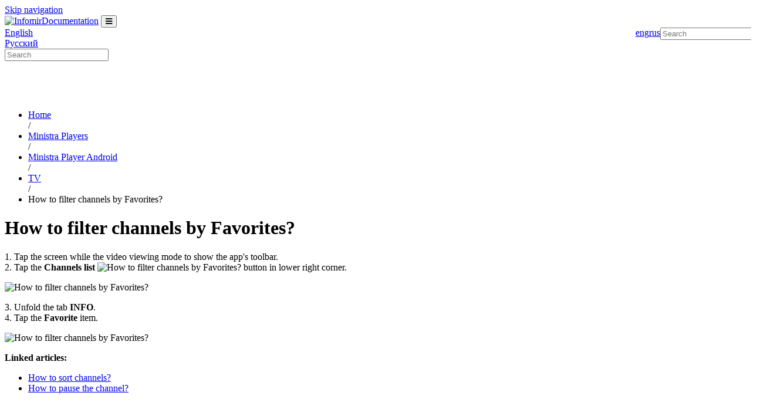

--- FILE ---
content_type: text/html; charset=UTF-8
request_url: https://wiki.infomir.eu/eng/ministra-players/ministra-player-android/tv/how-to-filter-channels-by-favorites
body_size: 6778
content:

<!DOCTYPE html>
<html xmlns="http://www.w3.org/1999/xhtml" xml:lang="en" lang="en">
<head>
    <title>How tо filter channels by Favоrites? |                                                     Ministra Player Android                            ТV   | Infomir Documentation</title>
 <!---


--->
        <meta charset="utf-8">
    <meta name="viewport" content="width=device-width, initial-scale=1.0">

    <meta name="Description" content="How tо filter channels by Favоrites?, 1. Tap the screen while the video viewing mode to show the app&#39;s toolbar.
2. Tap the Channels list  button in lower right corner.
3. Unfold  |                                               Ministra Player Android                        ТV   | Infomir Documentation">
	
	<link rel="canonical" href="https://wiki.infomir.eu/eng/ministra-players/ministra-player-android/tv/how-to-filter-channels-by-favorites" /><link rel="alternate" href="https://wiki.infomir.eu/eng/ministra-players/ministra-player-android/tv/how-to-filter-channels-by-favorites" hreflang="en" />
	<script type="text/javascript" src="//use.typekit.net/xyw2cev.js"></script>
	<script type="text/javascript">try{ Typekit.load() }catch(e){  }</script>
    <!-- Bootstrap core CSS -->
    <link href="/wiki/en:article/_/7F0000010156FE7A8ED618FE12DF072E/1582272480653/css/bootstrap.css" rel="stylesheet">
	<link href="/wiki/en:article/_/7F0000010156FE7A8ED618FE12DF072E/1582272480653/style.css" rel="stylesheet">
    <link href="/wiki/en:article/_/7F0000010156FE7A8ED618FE12DF072E/1582272480653/css/prettify-tomorrow.css" rel="stylesheet">
	<link href="/wiki/en:article/_/7F0000010156FE7A8ED618FE12DF072E/1582272480653/css/jquery.mobile.min.css" rel="stylesheet">
    <!-- HTML5 shim and Respond.js IE8 support of HTML5 elements and media queries -->
    <!--[if lt IE 9]>
        <script src="/wiki/en:article/_/7F0000010156FE7A8ED618FE12DF072E/1582272480653/js/html5shiv.min.js"></script>
        <script src="/wiki/en:article/_/7F0000010156FE7A8ED618FE12DF072E/1582272480653/js/respond.min.js"></script>
    <![endif]-->
    <link href="/wiki/en:article/_/7F0000010156FE7A8ED618FE12DF072E/1582272480653/css/app.css" rel="stylesheet">
	<link rel="stylesheet" href="https://maxcdn.bootstrapcdn.com/font-awesome/4.5.0/css/font-awesome.min.css">
    <!-- Favicons -->
    <link rel="icon" href="/images/favicon.ico?v=1.1"> 
	<script src="/wiki/en:article/_/7F0000010156FE7A8ED618FE12DF072E/1582272480653/js/jquery.min.js"></script>
    <script src="/wiki/en:article/_/7F0000010156FE7A8ED618FE12DF072E/1582272480653/js/jquery.cookie.js"></script>
	<script src="/wiki/en:article/_/7F0000010156FE7A8ED618FE12DF072E/1582272480653/js/jquery.toc-1.1.4.js"></script>
	<script src="/wiki/en:article/_/7F0000010156FE7A8ED618FE12DF072E/1582272480653/js/expand.js"></script>
    <script src="/wiki/en:article/_/7F0000010156FE7A8ED618FE12DF072E/1582272480653/js/jquery-ui.min.js"></script>
    <script src="/wiki/en:article/_/7F0000010156FE7A8ED618FE12DF072E/1582272480653/js/underscore-min.js"></script>
	<script type="text/javascript" src="/wiki/en:article/_/7F0000010156FE7A8ED618FE12DF072E/1582272480653/source/jquery.fancybox.js?v=2.1.5"></script>
	<link rel="stylesheet" type="text/css" href="/wiki/en:article/_/7F0000010156FE7A8ED618FE12DF072E/1582272480653/source/jquery.fancybox.css?v=2.1.5" media="screen" />
	<script>var contextPath = '/wiki';</script>
	<script src="/wiki/en:article/_/7F0000010156FE7A8ED618FE12DF072E/1582272480653/js/scroll-help.js"></script>
	<script src="/js/scroll-help-tree.js?v=22"></script>
		
		<meta id="confluence-base-url" name="confluence-base-url" content="https://work.infomir.com/wiki">
<meta id="confluence-context-path" name="confluence-context-path" content="/wiki">
<meta id="ajs-context-path" name="ajs-context-path" content="/wiki">
<meta id="ajs-base-url" name="ajs-base-url" content="https://work.infomir.com/wiki">



	 <script type="text/javascript">
        var pageId = '142869225';
        var commentResourcePath = '/wiki/plugins/servlet/scroll-viewport/comment';
    </script>
  
</head>
<body class="aui-layout aui-theme-default"> 
 <div id="wrap">
        <a class="sr-only" href="#content">Skip navigation</a>

    <!-- Navigation Bar -->
    <header class="navbar navbar-default bs-docs-nav" role="banner">
        <div class="container">
            <div class="navbar-header">
                
              <a href="/eng/" class="navbar-brand"><img alt="Infomir" src="/wiki/en:article/_/7F0000010156FE7A8ED618FE12DF072E/1582272480653/logo.png"></a><a href="/" class="navbar-brand nav-doc">Documentation</a> 
            
          	  <button type="button" class="navbar-toggle collapsed" data-toggle="collapse" data-target="#navbar" aria-expanded="false" aria-controls="navbar">
              <span class=""><i class="fa fa-bars" aria-hidden="true"></i></span>
            </button>
              </div>
            <nav class="collapse navbar-collapse bs-navbar-collapse" role="navigation">
            <!---    <ul class="nav navbar-nav">
                                        <li  class="active" >
                        <a href="${viewport.url.toAbsolutePathRelative()}/">Home</a>
                    </li>
                                                        </ul>
---->
              
              <div class="navbar-form pull-right navbar-form-button">
             <!----SUPBUTTON---->
              </div>
              <form action="/eng/search/" method="GET" class="navbar-form pull-right" style="margin-right: -30px;">
                    
                <input type="text" value="" class="form-control col-lg-8" placeholder="Search" autocomplete="off" name="q" />
           
              </form>
               
              <div id="langs" class="navbar-form pull-right">
                <a href="https://wiki.infomir.eu/eng/ministra-players" class="eng active">eng</a><a href="https://wiki.infomir.eu/rus/ministra-players" class="rus">rus</a>
               
              </div>
              
                 
            </nav>
        </div>
    </header>

  

  
    <div id="main" class="container bc-page-container">
        
        <div class="row">
			<div class="col-md-3 col-sm-3" id="left_main_side" role="main">
          
                
                    <div id="navbar" class="navbar-collapse collapse"  role="complementary">
                      <div class="row hidden-sm hidden-lg hidden-md lang-links">
					<div class="col-xs-2"><a class="eng_menu active" href="https://wiki.infomir.eu/eng/ministra-players">English</a></div>
					<div class="col-xs-2"><a class="rus_menu" href="https://wiki.infomir.eu/rus/ministra-players">Русский</a></div>
					</div>
                      <div class="row hidden-sm hidden-lg hidden-md search-mb"> 
					<form action="https://wiki.infomir.eu/eng/search/" method="GET" class="navbar-form pull-left" style="margin-right: -30px;">
                    <input type="text" value="" class="form-control col-lg-12" placeholder="Search" autocomplete="off" name="q" />
                     </form>
					</div>
                      
                      <ul class="aui-nav sp-pagetree subtree"  data-viewport-id="253047E801530D0FB4BFCA3F7F7C8698" data-ajax="false"
            data-root="/wiki/en:article" data-current="/wiki/en:article/ministra-players/ministra-player-android/tv/how-to-filter-channels-by-favorites"></ul>      
                        <ul class="aui-nav sp-pagetree maintree"   data-viewport-id="253047E801530D0FB4BFCA3F7F7C8698" data-ajax="false"
            data-root="/wiki/en:article" data-current="/wiki/en:article/ministra-players/ministra-player-android/tv/how-to-filter-channels-by-favorites"></ul>         
                        <div class="row hidden-sm hidden-lg hidden-md text-center">
                          <div class="col-xs-8 col-xs-offset-1"><br><br>
                         <!----SUPBUTTON----><br><br>
                     </div></div>


</div>



                           
              
          </div>
            <div class="col-md-9 col-sm-9"  id="right_main_side" role="main">
              
     <ul class="breadcrumbs">
    <li><a href="https://wiki.infomir.eu/">Home</a></li>
                                                       /  <li><a href="/eng/ministra-players">Ministra Players</a></li>
                                               /  <li><a href="/eng/ministra-players/ministra-player-android">Ministra Player Android</a></li>
                                               /  <li><a href="/eng/ministra-players/ministra-player-android/tv">ТV</a></li>
                        / <li><span>How tо filter channels by Favоrites?</<span></li>
</ul>
                <div class="bs-docs-section">

                    <div class="page-header">
                        <h1 id="overview">How tо filter channels by Favоrites?</h1>
                    </div>

                    
                                        <div class="row conf-macro output-block" data-hasbody="true" data-macro-name="sp-pagelayout"> 
 <div class="column col-md-12"> 
  <div class="columnMacro conf-macro output-block conf-macro output-block" data-hasbody="true" data-macro-name="sp-macrooverride-richtextbody-block" style="width:620px;min-width:620px;max-width:620px;"> 
   <p>1. Tap the screen while the video viewing mode to show the app's toolbar.<br />2. Tap the <strong>Channels</strong> <strong>list </strong><img width="20" data-macro-name="sp-image" alt="How tо filter channels by Favоrites?" class="confluence-embedded-image conf-macro output-inline" src="/wiki/en:article/files/142869225/142869227/1/1578731466000/image2016-4-8+12%3A37%3A11.png" data-hasbody="false" /> button in lower right corner<span>.</span></p> 
   <div class="alert alert-info conf-macro output-block" data-hasbody="true" data-macro-name="sp-macrooverride-richtextbody-block"> 
    <p><img width="620" data-macro-name="sp-image" alt="How tо filter channels by Favоrites?" class="confluence-embedded-image conf-macro output-inline" src="/wiki/en:article/files/142869225/142869226/1/1578731466000/player.jpeg" data-hasbody="false" /></p> 
   </div> 
   <p><span>3. Unfold the tab <strong>INFO</strong>.<br />4. Tap the<strong> Favorite</strong> item.</span></p> 
   <div class="alert alert-info conf-macro output-block" data-hasbody="true" data-macro-name="sp-macrooverride-richtextbody-block"> 
    <p><img width="620" data-macro-name="sp-image" alt="How tо filter channels by Favоrites?" class="confluence-embedded-image conf-macro output-inline" src="/wiki/en:article/files/142869225/142869228/1/1578731466000/fav_en.png" data-hasbody="false" /></p> 
   </div> 
  </div> 
  <div class="hidden-xs hidden-sm hidden-md  panel panel-default conf-macro output-block" data-hasbody="true" data-macro-name="sp-macrooverride-richtextbody-block" data-offset-top="217" data-spy="affix" id="myC"> 
   <div class="panel-body"> 
    <p><strong>Linked articles:</strong></p>
    <ul>
     <li><a class="external-link test" href="https://wiki.infomir.eu/eng/ministra-players/ministra-player-android/tv/how-to-sort-channels">How to sort channels?</a></li>
     <li><a class="external-link test" href="https://wiki.infomir.eu/eng/ministra-players/ministra-player-android/tv/how-to-pause-the-channel">How to pause the channel?</a></li>
    </ul> 
   </div> 
  </div> 
 </div> 
</div>
				
<style>#stf{display:none}#sb{margin-top:50px;width:620px;min-width:620px;max-width:620px;padding:20px;background-color:#F6F8F9;color:#2B2B2B}.star_button{width:134px;background-color:#fff;padding:7px 30px;margin-right:10px;color:#2B2B2B;border:1px solid #C2C2C2;border-radius:5px}#sb input,#sb textarea{border:1px solid #C2C2C2;border-radius:5px;width:408px;padding:5px 10px}@media only screen and (max-width: 767px) {#sb {width: auto !important;min-width: auto !important;max-width: auto !important;}}</style><script>function star_board_yes(){var e=new XMLHttpRequest;e.open('POST','/post.php',!0),e.setRequestHeader('Content-Type','application/x-www-form-urlencoded; charset=UTF-8'),data='act=good',e.send(data),document.getElementById('star_board_res').innerHTML='<b>Glad to hear it.</b>'}function star_board_no(){var e=new XMLHttpRequest;e.open('POST','/post.php',!0),e.setRequestHeader('Content-Type','application/x-www-form-urlencoded; charset=UTF-8'),data='act=bad',e.send(data),document.getElementById('star_board_res').style.display='none',document.getElementById('stf').style.display='block'}function star_board_send(){var e=new XMLHttpRequest;e.open('POST','/post.php',!0),e.setRequestHeader('Content-Type','application/x-www-form-urlencoded; charset=UTF-8'),data='act=mail&mail='+document.getElementsByName('email')[0].value+'&text='+document.getElementsByName('message')[0].value,e.send(data),document.getElementById('stf').innerHTML='Thanks for your feedback.'}</script>
<div id='sb'><div class='row'><div class='col-sm-2'><img alt='Need Help' src='/images/help/1.png'></div><div class='col-sm-10'><p>Cindy is an expert on the Ministra TV platform and the author of this article.</p>
<div id='star_board_res'><p>Was this article helpful?</p>
<a onclick='star_board_yes()'  class='star_button '> Yes </a>
<a onclick='star_board_no()' class='star_button '> No </a>
</div>

<div id='stf'>
<p><b>Sorry to hear that.</b><br>
<i>How can we improve this article?</i></p>
<div class="form-group" style='margin-bottom:5px;' ><input name='email' placeholder='E-mail (optional)' class="" required=""></div>
<div class="form-group" style='margin-bottom:10px;'><textarea name='message'></textarea></div>
<div class="form-group"><a onclick='star_board_send()' class='star_button '> Send </a></div>
</div>

</div></div></div>
                </div>
            </div>
        </div>
    </div>
  </div>
            <footer role="contentinfo">
        <div class="container">
		<div class="row">
		<div class="col-sm-6"> <a target=_blank href="https://www.infomir.eu/eng/support/form/support.php">Get support</a></div>
        <div class="col-sm-6"><a target=_blank href="https://community.infomir.eu/">Ask the community</a></div>
		</div><div class="row">
        <div class="col-sm-offset-5  col-sm-3"><a target=_blank href="https://www.infomir.eu/"><img alt="Infomir" src="/wiki/en:article/_/7F0000010156FE7A8ED618FE12DF072E/1582272480653/logo.png"></a></div>
        </div></div>
    </footer>
<script>
  (function(i,s,o,g,r,a,m){i['GoogleAnalyticsObject']=r;i[r]=i[r]||function(){
  (i[r].q=i[r].q||[]).push(arguments)},i[r].l=1*new Date();a=s.createElement(o),
  m=s.getElementsByTagName(o)[0];a.async=1;a.src=g;m.parentNode.insertBefore(a,m)
  })(window,document,'script','https://www.google-analytics.com/analytics.js','ga');

  ga('create', 'UA-91842867-1', 'auto');
  ga('send', 'pageview');

</script>
    <script src="/wiki/en:article/_/7F0000010156FE7A8ED618FE12DF072E/1582272480653/js/jquery.cycle2.min.js"></script>
    <script src="/wiki/en:article/_/7F0000010156FE7A8ED618FE12DF072E/1582272480653/js/bootstrap.js"></script>
    <script src="/wiki/en:article/_/7F0000010156FE7A8ED618FE12DF072E/1582272480653/js/prettify.js"></script>
    <script src="/wiki/en:article/_/7F0000010156FE7A8ED618FE12DF072E/1582272480653/js/app.js"></script>

<script type="text/javascript">
 $('.expand-control').each(function(){$(this).click(function(e){ var ii= $(this).attr('id').replace('expander-control-','');$('#expander-control-'+ii).children('span').toggleClass( "expanded" );$('#expander-content-'+ii).slideToggle( "slow" );});});
 $('.alert-info img').each(function() {$(this).wrap('<a class="fancybox" rel="group'+Math.random()+'" href="'+$(this).attr('src')+'"><a>');});
  
  if (document.getElementById('myC')) {

 var width = $('#myC').offset().left;
 $("<style type='text/css'> .myde{ color:#f00; font-weight:bold;left:"+width+"px;} </style>").appendTo("head");
 $('.panel-body span').each(function() {$(this).removeAttr('style');    });
  } 
    
   
 $('.main_block a').click(function(e){ e.preventDefault(); });
 $(".main_block").click(function() {window.location = $(this).find("a").attr("href");return false;});
  
  <!--$($( this ).parent().get( 0 ).tagName+' p').css('display','initial');--->
  $('.alertn nobr').each(function() {	$('.alertn p').css('display','initial');   }); 
 $('p').each(function() {
    var $this = $(this);   
    if($this.html().replace(/\s|&nbsp;/g, '').length == 0)
        $this.remove();
});
  
  
  $(window).scroll(function() {
    var position = $(this).scrollTop();
    $('h2').each(function() {
        var target = $(this).offset().top;
        var id = $(this).attr('id');
        if (position >= target) {
           $('.toc-macro > ul > li > a').css('font-weight','normal');
           $('.toc-macro > ul > li > a[href="#' + id + '"]').css('font-weight','bold');
        }
    });
	});
  
  
  
    $('.toc-macro').toc({'context': '.bs-docs-section','exclude': 'h1,h3,h4,h5, h6','numerate': false});
	$('.page-toc a[href^="#"]').attr("data-ajax",false);
    $(".fancybox").fancybox({parent : 'body',helpers: {title : {type : 'outside'},overlay : {locked: false}}});
	</script>


    
</body>


<style>.support_button{display:block; text-align:center;background-color:#fff;padding:7px 30px;margin-left:20px;margin-right:-30px;color:#2B2B2B;border:1px solid #C2C2C2;border-radius:5px
background: #e20019;
    background: linear-gradient(to bottom,#e20019 0,#af0717 100%);
    font: 20px/34px myriad-pro-condensed;
    color: #fff;
    padding: 0 40px 0 20px;
    border-radius: 20px;
    max-width:300px;

    }.support_button:hover{    text-decoration: none;
    background: #e41c22;
    color: #fff;}.navbar-form-button {
    padding-top: 26px;}</style> <script type="text/javascript" src="/js.cookie.js"></script>


 <div id="cb" class="cb"> <div class="cbt">We use cookies in order to optimise our website, provide you with the best possible user experience and help us promote our products. Please read our <a target=_blank  href="https://www.infomir.eu/eng/cookie-policy/">Cookie Policy</a> to find out how we use cookies and how you can control cookies.<br>By using this website or closing this message, you acknowledge our <a target=_blank  href="https://www.infomir.eu/eng/privacy-policy/">Privacy Policy</a> and agree to our use of cookies as described in our <a target=_blank  href="https://www.infomir.eu/eng/cookie-policy/">Cookie Policy</a>. </div>
 <div class="cancel cross"> </div>
</div>

<script> function cP(){"1"!=Cookies.get("bar",{ domain: 'wiki.infomir.eu' })&&$("#cb").show(),$(".cb").find(".cancel").click(function(){Cookies.set("bar","1",{domain: 'wiki.infomir.eu', expires:365}),$("#cb").fadeOut()}), 
$(".ccl").click(function(){Cookies.remove("bar")})
}$(document).on("ready",function(){cP(),console.log('3')});
$(".privacy_popup_link").click(function(p){return 
p.preventDefault(),$(".privacy_popup").addClass("display"),$(".oy").addClass("display"),!1}),$(".privacy_popup").find(".cancel").click(function(){$(".privacy_popup").removeClass("display")});
</script>
<style>
.cb .cross{float:right;position:absolute;width:19px;height:18px;background:url(/images/sprite2.png) 0 -2322px no-repeat;cursor:pointer; right:3%; top:45%}
.cb .cbt {width:97%;float:left;}
.cb {display:none;position:fixed;bottom: 0;left:0;right: 0;background-color: #262626;padding: 20px 40px;
border-top: 1px solid #d6d6d6;  color:#D7D7D7;font-size:14px;z-index: 99999;}
.cb a {color: #D7D7D7;text-decoration:underline;}
.cb a:hover {color:#D7D7D7}@media (max-width: 767px){.cb{padding: 10px 15px;}.cb .cross{top:20px;}}
</style>
<!-- Start of HubSpot Embed Code -->
<script type="text/javascript" id="hs-script-loader" async defer src="//js.hs-scripts.com/5803940.js"></script>
<!-- End of HubSpot Embed Code -->
<script type="text/javascript">

// Variable for tracking the function's call count
var onConversationsAPIReady_call_count = 0;

// Define the function which is to be called once the widget is ready
function onConversationsAPIReady() {

console.log("2. Executing onConversationsAPIReady()");

        // Test function call count value
        if (onConversationsAPIReady_call_count > 0) {
                console.log("4. onConversationsAPIReady() function has already been called, ignoring...");
                return;
        } else {
                // Added a delay to make sure that the widget is cleared only after it's first been initialized. This did not work without the delay as old conversation history managed to load too quickly after page change.
                setTimeout(function(){
                        console.log("3. onConversationsAPIReady() first call, about to reset conversations widget and increase call count by 1");
                        onConversationsAPIReady_call_count = 1;
                        window.HubSpotConversations.clear({resetWidget:true});
                        window.HubSpotConversations.widget.refresh({ openToNewThread: true });
                        console.log("5. Conversations widget was reset and call count increased by 1");

                      setTimeout(function(){

                        window.HubSpotConversations.widget.refresh({ openToNewThread: true });
                                console.log("6. Conversations widget has been properly reset, so making widget visible");
window.HubSpotConversations.widget.refresh();
                        }, 500);
                }, 500);
        }
}

// If external API methods are already available, use them
if (window.HubSpotConversations) {
        // Call the function
        onConversationsAPIReady();
        console.log("1. onConversationsAPIReady() function call");
} else {
     // Otherwise, callbacks can be added to the hsConversationsOnReady window object.
     // These callbacks will be called once the external API has been initialized.
        window.hsConversationsOnReady = [onConversationsAPIReady];
        console.log("1. onConversationsAPIReady() callback");
}




    if (window.HubSpotConversations) {
      console.log('The api is ready already');
    } else {
      window.hsConversationsOnReady = [
        () => {
          console.log('Now the api is ready');
          setTimeout(function(){

                        
                                console.log("6. Conversations widget has been properly reset, so making widget visible");

          window.HubSpotConversations.widget.refresh({ openToNewThread: true });
          window.HubSpotConversations.widget.load();
                        }, 500);

               setTimeout(function(){

                        
          window.HubSpotConversations.widget.refresh({ openToNewThread: true });
          console.log("NEW UPD");
                        $.get("/track.php?test=test&load=ok&type=button&action=start_page");

                        }, 3000);


        },
      ];
    }




window.addEventListener("load", function(){
    window.HubSpotConversations.on('conversationStarted', function(payload){
        // ga('send', 'event', 'Beacon', 'chat-started', 'Hubspot');
      $.get("/track.php?test=test&load=ok&type=button&action=start&vid="+payload.conversation.conversationId);
    });
  });

</script>
<script type='text/javascript'>


$(function()
{
$('.support_rus').fancybox( {type: 'iframe',
    href: "https://www.infomir.eu/rus/support/form/i_support.php",
                                              iframe: {

                                                        scrolling: 'auto',

                                                        preload: false

                                                        },

                                               

                                                height      : '90%'

                                                }

                                        ),

              $('.support_eng').fancybox

                                        (

                                                {

                                                type: 'iframe',

                                                href: "https://www.infomir.eu/eng/support/form/i_support.php",
                                              iframe: {

                                                        scrolling: 'auto',

                                                        preload: false

                                                        },

                                          

                                                height      : '90%'

                                                }

                                        )

        } 

 );

</script>

<style type="text/css">
    #hubspot-messages-iframe-container {
 display:initial!important;
 z-index:2147!important;
 position:fixed!important;
 bottom:0!important
}


</style>


--- FILE ---
content_type: text/plain
request_url: https://www.google-analytics.com/j/collect?v=1&_v=j102&a=1222457212&t=pageview&_s=1&dl=https%3A%2F%2Fwiki.infomir.eu%2Feng%2Fministra-players%2Fministra-player-android%2Ftv%2Fhow-to-filter-channels-by-favorites&ul=en-us%40posix&dt=How%20t%D0%BE%20filter%20channels%20by%20Fav%D0%BErites%3F%20%7C%20Ministra%20Player%20Android%20%D0%A2V%20%7C%20Infomir%20Documentation&sr=1280x720&vp=1280x720&_u=IEBAAEABAAAAACAAI~&jid=722871397&gjid=220360670&cid=804451641.1769158031&tid=UA-91842867-1&_gid=1499741847.1769158031&_r=1&_slc=1&z=78760517
body_size: -450
content:
2,cG-64R3L74CPF

--- FILE ---
content_type: application/javascript
request_url: https://wiki.infomir.eu/js/scroll-help-tree.js?v=22
body_size: 2141
content:
;
(function () {

    'use strict';

    $(document).ready(function () {

        var RESOURCE_PATH = '/rest/scroll-viewport/1.0/tree/children';
//        var NODE_TEMPLATE = '<li class="{{type}}"><i class="sp-tree-toggle fa fa-fw"></i><a href="{{link}}">{{title}}</a></li>';
        var NODE_TEMPLATE = '<li class="{{type}}"><i class="sp-tree-toggle fa fa-fw"></i><a class="sp-tree" href="{{link}}">{{title}}</a></li>';
        var CHILDREN_TEMPLATE = '<ul></ul>';
        var ICON_CLASS_COLLAPSED = 'fa-chevron-right';
        var ICON_CLASS_EXPANDED = 'fa-chevron-down';
        var ICON_CLASS_LOADING = 'fa-circle-o-notch fa-spin';
        var ICON_CLASS_ERROR = 'fa-exclamation-circle';

        var treeLoaded = { desktop : false, mobile : false };
var getLocation = function(href) {
    var l = document.createElement("a");
    l.href = href;
    return l;
};
var l = window.location.href;
console.log(l);

 if (l.indexOf('eng/')>1) {var good_viewportId="5FD35184016E11994DC3C25B2170F8A7"; var sub_viewportId="253047E801530D0FB4BFCA3F7F7C8698"; var sub_root="/wiki/en:article"; var good_root="/wiki/en:knowledge"; }
 if (l.indexOf('rus/')>1) {var good_viewportId="5FD35184016E1193CE5072501CD06D80"; var sub_viewportId="253047E80153295E6000B08F6E50BCEA"; var sub_root="/wiki/ru:article"; var good_root="/wiki/ru:knowledge"; }

console.log(sub_root);



        var loadTree = function (treeEl) {

            var render = function (template, data) {
                var REGEX = /{{([^}]+)}}/;
                var result;
                while (result = REGEX.exec(template)) {
                    template = template.replace(result[0], data[result[1]]);
					 template = template.replace('wiki/en:article', 'eng');
					 template = template.replace('wiki/ru:article', 'rus');
					 template = template.replace('wiki/en:knowledge', 'eng');
					 template = template.replace('wiki/ru:knowledge', 'rus');
					 
					 
                }

                return template;
            };

            var tree = (function () {
                var $treeEl = $(treeEl);

                var init = function () {
                    $treeEl.html('<i class="sp-tree-toggle fa fa-fw ' + ICON_CLASS_LOADING + '"></i>');
					var para=$treeEl.data().root;
					
			
					console.log($treeEl.data());
					
					
					para = para.replace('eng/set-top-box','wiki/en:knowledge/set-top-box');
					para = para.replace('rus/set-top-box','wiki/ru:knowledge/set-top-box');					
					para = para.replace('eng/ministra-players','wiki/en:knowledge/ministra-players');
					para = para.replace('rus/ministra-players','wiki/ru:knowledge/ministra-players');
					para = para.replace('eng','wiki/en:article');
					para = para.replace('rus','wiki/ru:article');  
			if (l.indexOf('ministra-tv-platform')>1) { var good_currnet=good_root;} else { var good_currnet=$treeEl.data().root; }

                    $.get('/rest.php' , {
                            'viewportId': good_viewportId, //$treeEl.data('viewportId'),
                            'root': good_root, //$treeEl.data().root,
                            'parent': good_root,
                            'current': $treeEl.data().current
                        })
                        .success(function(children) {
                         $treeEl.html('');
                            insertChildren($treeEl, children);
                        })
                        .error(function (jqXHR, textStatus, errorThrown) {
                            $treeEl.html('<i class="sp-tree-toggle fa fa-fw ' + ICON_CLASS_ERROR + '"></i>');
                            $treeEl.find('> i').data('error', errorThrown);
                        });   


                };

                var insertChildren = function ($parentEl, children) {
                    $.each(children, function (idx, child) {
                        var $node = $(render(NODE_TEMPLATE, child)).appendTo($parentEl);
                      
						$node.data('link', child.link);
						

                        if (child.children) {
                            $node.addClass('sp-tree-haschildren');
                            var $ulEl = $(render(CHILDREN_TEMPLATE, {})).appendTo($node);
                            if (child.children.length) {
								
								 
                                insertChildren($ulEl, child.children);
                                $node.data('hasChildrenLoaded', true);
                                $node.addClass('open');
                                $node.find('> i').removeClass(ICON_CLASS_COLLAPSED);
                                $node.find('> i').addClass(ICON_CLASS_EXPANDED);
                            } else {
                                $node.find('> i').removeClass(ICON_CLASS_EXPANDED);
                                $node.find('> i').addClass(ICON_CLASS_COLLAPSED);
								 
                            }
                            if (!((child.type === 'current') || (child.type === 'ancestor'))) {
								 
                                $ulEl.parent('ul').length && $ulEl.hide();
                            }
                        }
                    });
                };

                var open = function ($node) {
                    var $ulEl = $node.find('> ul');
                    if (!$node.data('hasChildrenLoaded')) {
                        loadChildren($treeEl.data('viewportId'), $node, function (children) {
                            insertChildren($ulEl, children);
                            $ulEl.show();
                            $node.addClass('open');
                            $node.find('> i').removeClass(ICON_CLASS_COLLAPSED);
                            $node.find('> i').addClass(ICON_CLASS_EXPANDED);
                            $node.data('hasChildrenLoaded', true);
                        });
                    } else {
                        $ulEl.show();
                        $node.addClass('open');
                        $node.find('> i').removeClass(ICON_CLASS_COLLAPSED);
                        $node.find('> i').addClass(ICON_CLASS_EXPANDED);
                    }
                };

                var close = function ($node) {
                    $node.find('> ul').hide();
                    $node.removeClass('open');
                    $node.find('> i').removeClass(ICON_CLASS_EXPANDED);
                    $node.find('> i').addClass(ICON_CLASS_COLLAPSED);
                };

                var isOpen = function ($node) {
                    return $node.is('.open');
                };

                var hasChildren = function ($node) {
                    return $node.is(':has(> ul)')
                };

                var loadChildren = function (viewportId, $parentNode, callback) {
                    var parentLink = $parentNode.find('> a').attr('href');
					parentLink = parentLink.replace('eng','wiki/en:knowledge');
					parentLink = parentLink.replace('rus','wiki/ru:knowledge');
                    $parentNode.find('> i').addClass(ICON_CLASS_LOADING);
                    $.get('/rest.php' , {
                            'viewportId': good_viewportId,
                            'root': good_root,
                            'parent': parentLink,
                            'current': ''
                        })
                        .success(_.debounce(function(children) {
                          $parentNode.find('> i').removeClass(ICON_CLASS_LOADING);
                          callback(children);
                        }, 250))
                        .error(function(jqXHR, textStatus, errorThrown) {
                            $parentNode.find('> i').data('error', errorThrown);
                            $parentNode.find('> i').attr('title', errorThrown);
                            $parentNode.find('> i').removeClass(ICON_CLASS_LOADING);
                            $parentNode.find('> i').removeClass(ICON_CLASS_COLLAPSED);
                            $parentNode.find('> i').addClass(ICON_CLASS_ERROR);
                        });
                };

                return {
                    '$treeEl': $treeEl,
                    'init': init,
                    'open': open,
                    'close': close,
                    'isOpen': isOpen,
                    'hasChildren': hasChildren
                };
            })();


            tree.$treeEl.on('click', '.sp-tree-toggle', function () {
                var $node = $(this).parent();

                if (!tree.hasChildren($node)) {
                    return;
                }

                if (!tree.isOpen($node)) {
                    tree.open($node);
                } else {
                    tree.close($node);
                }
            });

            tree.init();
        };

 var loadTreeSub = function (treeEl) {

            var render = function (template, data) {
                var REGEX = /{{([^}]+)}}/;
                var result;
                while (result = REGEX.exec(template)) {
                    template = template.replace(result[0], data[result[1]]);
					 template = template.replace('wiki/en:article', 'eng');
					 template = template.replace('wiki/ru:article', 'rus');
					 template = template.replace('wiki/en:knowledge', 'eng');
					 template = template.replace('wiki/ru:knowledge', 'rus');
					 
					 
                }

                return template;
            };

            var tree = (function () {
                var $treeEl = $(treeEl);

                var init = function () {
                    $treeEl.html('<i class="sp-tree-toggle fa fa-fw ' + ICON_CLASS_LOADING + '"></i>');
					var para=$treeEl.data().root;
					
			
					console.log($treeEl.data());
					
					
					para = para.replace('eng/set-top-box','wiki/en:knowledge/set-top-box');
					para = para.replace('rus/set-top-box','wiki/ru:knowledge/set-top-box');					
					para = para.replace('eng/ministra-players','wiki/en:knowledge/ministra-players');
					para = para.replace('rus/ministra-players','wiki/ru:knowledge/ministra-players');
					para = para.replace('eng','wiki/en:article');
					para = para.replace('rus','wiki/ru:article');
console.log($treeEl.data().current);
                    $.get('/rest.php' , {
                            'viewportId': sub_viewportId,
                            'root': sub_root,
                            'parent': sub_root,
                            'current': $treeEl.data().current
                        })
                        .success(function(children) {
                         $treeEl.html('');
                            insertChildren($treeEl, children);
                        })
                        .error(function (jqXHR, textStatus, errorThrown) {
                            $treeEl.html('<i class="sp-tree-toggle fa fa-fw ' + ICON_CLASS_ERROR + '"></i>');
                            $treeEl.find('> i').data('error', errorThrown);
                        });   


                };

                var insertChildren = function ($parentEl, children) {
                    $.each(children, function (idx, child) {
                        var $node = $(render(NODE_TEMPLATE, child)).appendTo($parentEl);
                      
						$node.data('link', child.link);
						

                        if (child.children) {
                            $node.addClass('sp-tree-haschildren');
                            var $ulEl = $(render(CHILDREN_TEMPLATE, {})).appendTo($node);
                            if (child.children.length) {
								
								 
                                insertChildren($ulEl, child.children);
                                $node.data('hasChildrenLoaded', true);
                                $node.addClass('open');
                                $node.find('> i').removeClass(ICON_CLASS_COLLAPSED);
                                $node.find('> i').addClass(ICON_CLASS_EXPANDED);
                            } else {
                                $node.find('> i').removeClass(ICON_CLASS_EXPANDED);
                                $node.find('> i').addClass(ICON_CLASS_COLLAPSED);
								 
                            }
                            if (!((child.type === 'current') || (child.type === 'ancestor'))) {
								 
                                $ulEl.parent('ul').length && $ulEl.hide();
                            }
                        }
                    });
                };

                var open = function ($node) {
                    var $ulEl = $node.find('> ul');
                    if (!$node.data('hasChildrenLoaded')) {
                        loadChildren($treeEl.data('viewportId'), $node, function (children) {
                            insertChildren($ulEl, children);
                            $ulEl.show();
                            $node.addClass('open');
                            $node.find('> i').removeClass(ICON_CLASS_COLLAPSED);
                            $node.find('> i').addClass(ICON_CLASS_EXPANDED);
                            $node.data('hasChildrenLoaded', true);
                        });
                    } else {
                        $ulEl.show();
                        $node.addClass('open');
                        $node.find('> i').removeClass(ICON_CLASS_COLLAPSED);
                        $node.find('> i').addClass(ICON_CLASS_EXPANDED);
                    }
                };

                var close = function ($node) {
                    $node.find('> ul').hide();
                    $node.removeClass('open');
                    $node.find('> i').removeClass(ICON_CLASS_EXPANDED);
                    $node.find('> i').addClass(ICON_CLASS_COLLAPSED);
                };

                var isOpen = function ($node) {
                    return $node.is('.open');
                };

                var hasChildren = function ($node) {
                    return $node.is(':has(> ul)')
                };

                var loadChildren = function (viewportId, $parentNode, callback) {
                    var parentLink = $parentNode.find('> a').attr('href');
					parentLink = parentLink.replace('eng','wiki/en:article');
					parentLink = parentLink.replace('rus','wiki/ru:article');
                    $parentNode.find('> i').addClass(ICON_CLASS_LOADING);

if (l.indexOf('ministra-tv-platform')<1) { var sub_currnet=sub_root;} else { var sub_currnet=$treeEl.data().root; }

                   $.get('/rest.php' , {
                            'viewportId': sub_viewportId,
                            'root': sub_root,
                            'parent': parentLink,
                            'current': ''
                        })
                        .success(_.debounce(function(children) {
                          $parentNode.find('> i').removeClass(ICON_CLASS_LOADING);
                          callback(children);
                        }, 250))
                        .error(function(jqXHR, textStatus, errorThrown) {
                            $parentNode.find('> i').data('error', errorThrown);
                            $parentNode.find('> i').attr('title', errorThrown);
                            $parentNode.find('> i').removeClass(ICON_CLASS_LOADING);
                            $parentNode.find('> i').removeClass(ICON_CLASS_COLLAPSED);
                            $parentNode.find('> i').addClass(ICON_CLASS_ERROR);
                        });
                };

                return {
                    '$treeEl': $treeEl,
                    'init': init,
                    'open': open,
                    'close': close,
                    'isOpen': isOpen,
                    'hasChildren': hasChildren
                };
            })();


            tree.$treeEl.on('click', '.sp-tree-toggle', function () {
                var $node = $(this).parent();

                if (!tree.hasChildren($node)) {
                    return;
                }

                if (!tree.isOpen($node)) {
                    tree.open($node);
                } else {
                    tree.close($node);
                }
            });

            tree.init();
        };


        if ($(window).innerWidth() >= 1024) {
            loadTreeSub('.maintree');
          /*  loadTreeSub('.subtree');*/
            treeLoaded.desktop = true;
        } else {
            loadTreeSub('.maintree');
          /*  loadTreeSub('.subtree');*/
            treeLoaded.mobile = true;
        }

        $(window).resize(function () {

            if ($(window).innerWidth() >= 1024 && treeLoaded.desktop == false) {
                loadTreeSub('.maintree');    /*   loadTreeSub('.subtree');*/
                treeLoaded.desktop = true;
            }

            if ($(window).innerWidth() < 1024 && treeLoaded.mobile == false ) {
                loadTreeSub('.maintree');      /* loadTreeSub('.subtree');*/
                treeLoaded.mobile = true;
            }
        });

    });

})();
